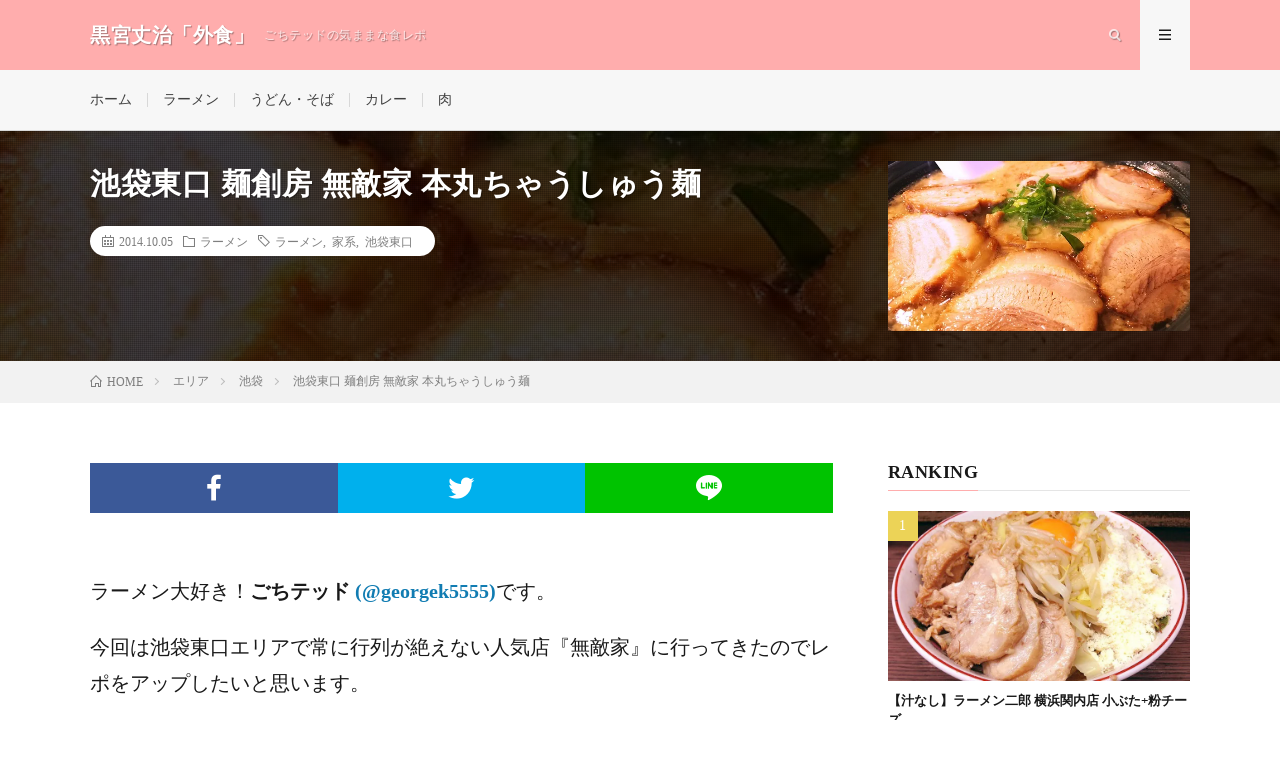

--- FILE ---
content_type: text/html; charset=UTF-8
request_url: https://gochilog.com/mutekiya-honmaru-chashumen/
body_size: 9474
content:
<!DOCTYPE html><html lang="ja" prefix="og: http://ogp.me/ns#"><head prefix="og: http://ogp.me/ns# fb: http://ogp.me/ns/fb# article: http://ogp.me/ns/article#"><meta charset="UTF-8"><link media="all" href="https://gochilog.com/wp-content/cache/autoptimize/9/css/autoptimize_5d624cd817384cb97d963c0ab7740b40.css" rel="stylesheet"><title>池袋東口 麺創房 無敵家 本丸ちゃうしゅう麺 │ 黒宮丈治「外食」</title><meta name='robots' content='max-image-preview:large'/><link rel='dns-prefetch' href='//www.googletagmanager.com'/><link rel='dns-prefetch' href='//stats.wp.com'/><link rel='dns-prefetch' href='//i0.wp.com'/><link rel='dns-prefetch' href='//c0.wp.com'/><link rel='dns-prefetch' href='//pagead2.googlesyndication.com'/><link href='https://www.doubleclickbygoogle.com' rel='preconnect'/><link href='https://www.google.com' rel='preconnect'/><link href='https://fonts.google.com' rel='preconnect'/><link href='https://www.instagram.com' rel='preconnect'/><link href='https://wp.com' rel='preconnect'/><link href='https://developers.google.com' rel='preconnect'/><link rel="alternate" title="oEmbed (JSON)" type="application/json+oembed" href="https://gochilog.com/wp-json/oembed/1.0/embed?url=https%3A%2F%2Fgochilog.com%2Fmutekiya-honmaru-chashumen%2F"/><link rel="alternate" title="oEmbed (XML)" type="text/xml+oembed" href="https://gochilog.com/wp-json/oembed/1.0/embed?url=https%3A%2F%2Fgochilog.com%2Fmutekiya-honmaru-chashumen%2F&#038;format=xml"/><link rel='stylesheet' id='pz-linkcard-css' href='https://gochilog.com/wp-content/cache/autoptimize/9/css/autoptimize_single_def15827391cb6826bc25c3607d23186.css?ver=2.5.5.3' type='text/css' media='all'/> <script type="text/javascript" src="https://gochilog.com/wp-includes/js/jquery/jquery.min.js?ver=3.7.1" id="jquery-core-js"></script>  <script type="text/javascript" src="https://www.googletagmanager.com/gtag/js?id=UA-42461221-1" id="google_gtagjs-js" async></script> <script type="text/javascript" id="google_gtagjs-js-after">window.dataLayer=window.dataLayer||[];function gtag(){dataLayer.push(arguments);}gtag('set','linker',{"domains":["gochilog.com"]});gtag("js",new Date());gtag("set","developer_id.dZTNiMT",true);gtag("config","UA-42461221-1",{"anonymize_ip":true});</script> <link rel="https://api.w.org/" href="https://gochilog.com/wp-json/"/><link rel="alternate" title="JSON" type="application/json" href="https://gochilog.com/wp-json/wp/v2/posts/852"/><link rel="canonical" href="https://gochilog.com/mutekiya-honmaru-chashumen/"/> <script src='https://logown.info/?dm=b7dee32d042f4b1a2f90bc1bedf69baa&amp;action=load&amp;blogid=9&amp;siteid=1&amp;t=96899712&amp;back=https%3A%2F%2Fgochilog.com%2Fmutekiya-honmaru-chashumen%2F' type='text/javascript'></script><meta name="generator" content="Site Kit by Google 1.48.1"/><link class="css-async" rel href="https://gochilog.com/wp-content/themes/lionmedia/css/content.css"><link class="css-async" rel href="https://gochilog.com/wp-content/themes/lionmedia/css/icon.css"><meta http-equiv="X-UA-Compatible" content="IE=edge"><meta name="viewport" content="width=device-width, initial-scale=1, shrink-to-fit=no"><link rel="dns-prefetch" href="//www.google.com"><link rel="dns-prefetch" href="//www.google-analytics.com"><link rel="dns-prefetch" href="//fonts.googleapis.com"><link rel="dns-prefetch" href="//fonts.gstatic.com"><link rel="dns-prefetch" href="//pagead2.googlesyndication.com"><link rel="dns-prefetch" href="//googleads.g.doubleclick.net"><link rel="dns-prefetch" href="//www.gstatic.com"><style type="text/css">.l-header,.searchNavi__title,.key__cat,.eyecatch__cat,.rankingBox__title,.categoryDescription,.pagetop,.contactTable__header .required,.heading.heading-primary .heading__bg,.btn__link:hover,.widget .tag-cloud-link:hover,.comment-respond .submit:hover,.comments__list .comment-reply-link:hover,.widget .calendar_wrap tbody a:hover,.comments__list .comment-meta,.ctaPost__btn{background:#ffadad}.heading.heading-first,.heading.heading-widget::before,.heading.heading-footer::before,.btn__link,.widget .tag-cloud-link,.comment-respond .submit,.comments__list .comment-reply-link,.content a:hover,.t-light .l-footer,.ctaPost__btn{border-color:#ffadad}.categoryBox__title,.dateList__item a[rel="tag"]:hover,.dateList__item a[rel="category"]:hover,.copySns__copyLink:hover,.btn__link,.widget .tag-cloud-link,.comment-respond .submit,.comments__list .comment-reply-link,.widget a:hover,.widget ul li .rsswidget,.content a,.related__title,.ctaPost__btn:hover{color:#ffadad}.c-user01{color:#000!important}.bgc-user01{background:#000!important}.hc-user01:hover{color:#000!important}.c-user02{color:#000!important}.bgc-user02{background:#000!important}.hc-user02:hover{color:#000!important}.c-user03{color:#000!important}.bgc-user03{background:#000!important}.hc-user03:hover{color:#000!important}.c-user04{color:#000!important}.bgc-user04{background:#000!important}.hc-user04:hover{color:#000!important}.c-user05{color:#000!important}.bgc-user05{background:#000!important}.hc-user05:hover{color:#000!important}.singleTitle{background-image:url(https://i0.wp.com/gochilog.com/wp-content/uploads/sites/9/2014/10/mutekiya2.jpg?resize=600%2C410&ssl=1)}.content h2{position:relative;padding:10px 20px;color:#fff;background:#ffadad;box-shadow:0 1px 3px rgba(0,0,0,.25)}.content h2::before,.content h2::after{content:"";position:absolute;top:100%;height:0;width:0;border:5px solid transparent;border-top:5px solid #1a3654}.content h2::before{right:0;border-left:5px solid #1a3654}.content h2::after{left:0;border-right:5px solid #1a3654}.content h3{padding:20px;color:#191919;border:1px solid #e5e5e5;border-left:5px solid #ffadad}</style><meta name="google-adsense-platform-account" content="ca-host-pub-2644536267352236"><meta name="google-adsense-platform-domain" content="sitekit.withgoogle.com">  <script type="text/javascript" async="async" src="https://pagead2.googlesyndication.com/pagead/js/adsbygoogle.js?client=ca-pub-3998872400778497" crossorigin="anonymous"></script>    <script type="text/javascript">(function(w,d,s,l,i){w[l]=w[l]||[];w[l].push({'gtm.start':new Date().getTime(),event:'gtm.js'});var f=d.getElementsByTagName(s)[0],j=d.createElement(s),dl=l!='dataLayer'?'&l='+l:'';j.async=true;j.src='https://www.googletagmanager.com/gtm.js?id='+i+dl;f.parentNode.insertBefore(j,f);})(window,document,'script','dataLayer','GTM-TCV25MN');</script> <link rel="icon" href="https://i0.wp.com/gochilog.com/wp-content/uploads/sites/9/2017/07/cropped-gochlog.png?fit=32%2C32&#038;ssl=1" sizes="32x32"/><link rel="icon" href="https://i0.wp.com/gochilog.com/wp-content/uploads/sites/9/2017/07/cropped-gochlog.png?fit=192%2C192&#038;ssl=1" sizes="192x192"/><link rel="apple-touch-icon" href="https://i0.wp.com/gochilog.com/wp-content/uploads/sites/9/2017/07/cropped-gochlog.png?fit=180%2C180&#038;ssl=1"/><meta name="msapplication-TileImage" content="https://i0.wp.com/gochilog.com/wp-content/uploads/sites/9/2017/07/cropped-gochlog.png?fit=270%2C270&#038;ssl=1"/><meta property="og:site_name" content="黒宮丈治「外食」"/><meta property="og:type" content="article"/><meta property="og:title" content="池袋東口 麺創房 無敵家 本丸ちゃうしゅう麺"/><meta property="og:description" content="ラーメン大好き！ごちテッド (@georgek5555)です。 今回は池袋東口エリアで常に行列が絶えない人気店『無敵家』に行ってきたのでレポをアップしたいと思います。 目次 1. 行列の絶えない人気店 [&hellip;]"/><meta property="og:url" content="https://gochilog.com/mutekiya-honmaru-chashumen/"/><meta property="og:image" content="https://i0.wp.com/gochilog.com/wp-content/uploads/sites/9/2014/10/mutekiya2.jpg?resize=600%2C410&ssl=1"/><meta name="twitter:card" content="summary_large_image"/> <script data-ad-client="ca-pub-3998872400778497" async src="https://pagead2.googlesyndication.com/pagead/js/adsbygoogle.js"></script> </head><body data-rsssl=1 class="t-light"><header class="l-header"><div class="container"><div class="siteTitle"><p class="siteTitle__name  u-txtShdw"> <a class="siteTitle__link" href="https://gochilog.com"> <span class="siteTitle__main">黒宮丈治「外食」</span> </a> <span class="siteTitle__sub">ごちテッドの気ままな食レポ</span></p></div><nav class="menuNavi"><ul class="menuNavi__list"><li class="menuNavi__item u-txtShdw"><span class="menuNavi__link icon-search" id="menuNavi__search" onclick="toggle__search();"></span></li><li class="menuNavi__item u-txtShdw"><span class="menuNavi__link menuNavi__link-current icon-menu" id="menuNavi__menu" onclick="toggle__menu();"></span></li></ul></nav></div></header><div class="l-extraNone" id="extra__search"><div class="container"><div class="searchNavi"><div class="searchBox"><form class="searchBox__form" method="get" target="_top" action="https://gochilog.com/"> <input class="searchBox__input" type="text" maxlength="50" name="s" placeholder="記事検索"><button class="searchBox__submit icon-search" type="submit" value="search"> </button></form></div></div></div></div><div class="l-extra" id="extra__menu"><div class="container container-max"><nav class="globalNavi"><ul class="globalNavi__list"><li id="menu-item-1301" class="menu-item menu-item-type-custom menu-item-object-custom menu-item-home menu-item-1301"><a href="https://gochilog.com/">ホーム</a></li><li id="menu-item-936" class="menu-item menu-item-type-taxonomy menu-item-object-category current-post-ancestor current-menu-parent current-post-parent menu-item-936"><a href="https://gochilog.com/category/noodle/ramen/">ラーメン</a></li><li id="menu-item-1260" class="menu-item menu-item-type-taxonomy menu-item-object-category menu-item-1260"><a href="https://gochilog.com/category/udonsoba/">うどん・そば</a></li><li id="menu-item-938" class="menu-item menu-item-type-taxonomy menu-item-object-category menu-item-938"><a href="https://gochilog.com/category/curry/">カレー</a></li><li id="menu-item-242" class="menu-item menu-item-type-taxonomy menu-item-object-category menu-item-242"><a href="https://gochilog.com/category/meat/">肉</a></li></ul></nav></div></div><div class="singleTitle"><div class="container"><div class="singleTitle__heading"><h1 class="heading heading-singleTitle u-txtShdw">池袋東口 麺創房 無敵家 本丸ちゃうしゅう麺</h1><ul class="dateList dateList-singleTitle"><li class="dateList__item icon-calendar">2014.10.05</li><li class="dateList__item icon-folder"><a class="hc" href="https://gochilog.com/category/noodle/ramen/" rel="category">ラーメン</a></li><li class="dateList__item icon-tag"><a href="https://gochilog.com/tag/%e3%83%a9%e3%83%bc%e3%83%a1%e3%83%b3/" rel="tag">ラーメン</a>, <a href="https://gochilog.com/tag/%e5%ae%b6%e7%b3%bb/" rel="tag">家系</a>, <a href="https://gochilog.com/tag/%e6%b1%a0%e8%a2%8b%e6%9d%b1%e5%8f%a3/" rel="tag">池袋東口</a></li></ul></div><div class="eyecatch eyecatch-singleTitle"> <img src="https://i0.wp.com/gochilog.com/wp-content/uploads/sites/9/2014/10/mutekiya2.jpg?resize=600%2C410&ssl=1" alt="池袋東口 麺創房 無敵家 本丸ちゃうしゅう麺" width="600" height="410"></div></div></div><div class="breadcrumb"><div class="container"><ul class="breadcrumb__list"><li class="breadcrumb__item" itemscope itemtype="https://data-vocabulary.org/Breadcrumb"><a href="https://gochilog.com/" itemprop="url"><span class="icon-home" itemprop="title">HOME</span></a></li><li class="breadcrumb__item" itemscope itemtype="http://data-vocabulary.org/Breadcrumb"><a href="https://gochilog.com/category/area/" itemprop="url"><span itemprop="title">エリア</span></a></li><li class="breadcrumb__item" itemscope itemtype="http://data-vocabulary.org/Breadcrumb"><a href="https://gochilog.com/category/area/ikebukuro/" itemprop="url"><span itemprop="title">池袋</span></a></li><li class="breadcrumb__item">池袋東口 麺創房 無敵家 本丸ちゃうしゅう麺</li></ul></div></div><div class="l-wrapper"><main class="l-main"><aside><ul class="socialList"><li class="socialList__item"><a class="socialList__link icon-facebook" href="https://www.facebook.com/sharer.php?u=https%3A%2F%2Fgochilog.com%2Fmutekiya-honmaru-chashumen%2F&amp;t=%E6%B1%A0%E8%A2%8B%E6%9D%B1%E5%8F%A3+%E9%BA%BA%E5%89%B5%E6%88%BF+%E7%84%A1%E6%95%B5%E5%AE%B6+%E6%9C%AC%E4%B8%B8%E3%81%A1%E3%82%83%E3%81%86%E3%81%97%E3%82%85%E3%81%86%E9%BA%BA" target="_blank" title="Facebookで共有"></a></li><li class="socialList__item"><a class="socialList__link icon-twitter" href="https://twitter.com/intent/tweet?text=%E6%B1%A0%E8%A2%8B%E6%9D%B1%E5%8F%A3+%E9%BA%BA%E5%89%B5%E6%88%BF+%E7%84%A1%E6%95%B5%E5%AE%B6+%E6%9C%AC%E4%B8%B8%E3%81%A1%E3%82%83%E3%81%86%E3%81%97%E3%82%85%E3%81%86%E9%BA%BA&amp;https%3A%2F%2Fgochilog.com%2Fmutekiya-honmaru-chashumen%2F&amp;url=https%3A%2F%2Fgochilog.com%2Fmutekiya-honmaru-chashumen%2F" target="_blank" title="Twitterで共有"></a></li><li class="socialList__item"><a class="socialList__link icon-line" href="https://line.naver.jp/R/msg/text/?%E6%B1%A0%E8%A2%8B%E6%9D%B1%E5%8F%A3+%E9%BA%BA%E5%89%B5%E6%88%BF+%E7%84%A1%E6%95%B5%E5%AE%B6+%E6%9C%AC%E4%B8%B8%E3%81%A1%E3%82%83%E3%81%86%E3%81%97%E3%82%85%E3%81%86%E9%BA%BA%0D%0Ahttps%3A%2F%2Fgochilog.com%2Fmutekiya-honmaru-chashumen%2F" target="_blank" title="LINEで送る"></a></li></ul></aside><section class="content"><p>ラーメン大好き！<b>ごちテッド <a href="https://twitter.com/georgek5555" target="blank" rel="noopener noreferrer"><font color="#117cb2">(@georgek5555)</font></a></b>です。</p><p>今回は池袋東口エリアで常に行列が絶えない人気店『無敵家』に行ってきたのでレポをアップしたいと思います。</p><div class="outline"> <span class="outline__title">目次</span> <input class="outline__toggle" id="outline__toggle" type="checkbox"> <label class="outline__switch" for="outline__toggle"></label><ul class="outline__list outline__list-2"><li class="outline__item"><a class="outline__link" href="#outline__1"><span class="outline__number">1.</span> 行列の絶えない人気店『無敵家』に行ってきました</a></li><li class="outline__item"><a class="outline__link" href="#outline__2"><span class="outline__number">2.</span> 無敵家の本丸ちゃうしゅう麺が到着です</a></li><li class="outline__item"><a class="outline__link" href="#outline__3"><span class="outline__number">3.</span> 並んで食べるのはちょっとキツイけど美味しかったです</a><ul class="outline__list outline__list-3"><li class="outline__item"><a class="outline__link" href="#outline__3_1"><span class="outline__number">3.1.</span> 麺創房 無敵家</a></li></ul></li></ul></div><h2 id="outline__1">行列の絶えない人気店『無敵家』に行ってきました</h2><p>池袋東口エリアのジュンク堂の向かいあたりにある、いつ行っても常に大行列があることで知られるラーメン店が『無敵家』<br/> <img fetchpriority="high" decoding="async" src="https://i0.wp.com/gochilog.com/wp-content/uploads/sites/9/2014/10/mutekiya.jpg?resize=600%2C623&#038;ssl=1" alt="無敵家 池袋 ラーメン 行列 東口" title="mutekiya.JPG" border="0" width="600" height="623" data-recalc-dims="1"/><br/> 何度と無く通ったことがある人でも、あまりの行列に行くのを断念した人も多いと思います。<br/> ごちテッドは、先日たまたま付近を通った時に、開店時間の10時30分の少し前だったので、もしかしたら並ばずに入れるかもと行ってみたら、見事に開店と同時に座ることが出来ました。<br/> とにかく開店と同時にすぐに店内は満席。そのまま行列になるほどの人気っぷりでした。</p><p>店内は人気店の基本というか、ちゃんと清掃がされていて、すごく綺麗でよかったです。今回ごちテッドは多数あるメニューの中から『本丸麺』の『ちゃうしゅう麺』仕様を注文。おねだんは1,230円と少しお高めになりました。<br/> <img decoding="async" src="https://i0.wp.com/gochilog.com/wp-content/uploads/sites/9/2014/10/mutekiya1.jpg?resize=600%2C408&#038;ssl=1" alt="無敵家 ラーメン 池袋 店内 感想" title="mutekiya.JPG" border="0" width="600" height="408" data-recalc-dims="1"/><br/> 卓上もとても整頓されていて、色々と配慮された感じ。<br/> <img decoding="async" src="https://i0.wp.com/gochilog.com/wp-content/uploads/sites/9/2014/10/mutekiyaikebukuro.jpg?resize=600%2C450&#038;ssl=1" alt="無敵家 ラーメン 池袋 店内 ジャスミン茶 魚粉" title="mutekiyaikebukuro.JPG" border="0" width="600" height="450" data-recalc-dims="1"/><br/> 魚粉の横にあるのは、ジャスミン茶の濃縮したもの。<br/> 食前に、これをグラスに少しいれてお水で割るというのが基本みたいで、店内にいる人がほとんどジャスミン茶でラーメンの到着を待っていました。<br/> これは脂っぽいラーメンを食べるのに後々すごく助かるアイテムでした。<br/> <img loading="lazy" decoding="async" src="https://i0.wp.com/gochilog.com/wp-content/uploads/sites/9/2014/10/mutekiyaikebukuro1.jpg?resize=600%2C365&#038;ssl=1" alt="無敵家 ラーメン 池袋 青森 にんにく" title="mutekiyaikebukuro.JPG" border="0" width="600" height="365" data-recalc-dims="1"/><br/> さらに臭いが少ないことで知られる『青森県産にんにく』が、すりおろされていない状態でありました。これは、博多ラーメン好きなら基本ですが、自分でつぶしたいんですよね。<br/> さらに横には、これまた基本の激辛高菜と、魚粉といいなにもかもがかゆいところに手がとどく仕様に。</p><h2 id="outline__2">無敵家の本丸ちゃうしゅう麺が到着です</h2><p>実はごちテッドは、開店と同時に店内に入れるお客さんの一番最後だったのですが、そこまで待たずに注文のラーメンが到着。<br/> <img loading="lazy" decoding="async" src="https://i0.wp.com/gochilog.com/wp-content/uploads/sites/9/2014/10/mutekiyaramen.jpg?resize=600%2C454&#038;ssl=1" alt="無敵家 ラーメン 池袋 店内 チャーシュー 味" title="mutekiyaramen.JPG" border="0" width="600" height="454" data-recalc-dims="1"/><br/> 背脂がたっぷり入った『本丸ちゃうしゅう麺』<br/> 見た目が非常に美しいですね。食欲をそそります。<br/> <img loading="lazy" decoding="async" src="https://i0.wp.com/gochilog.com/wp-content/uploads/sites/9/2014/10/ikeubukuromutekiya.jpg?resize=600%2C553&#038;ssl=1" alt="無敵家 家系 池袋 感想 行列" title="ikeubukuromutekiya.JPG" border="0" width="600" height="553" data-recalc-dims="1"/><br/> 名前の通り、スープはベーシックな家系に近い味。看板にはげんこつラーメンと書かれていますが、九州とかで食べられるげんこつが強い甘めのものよりも、まさしく家系の味という感じでした。<br/> 本丸麺は、背脂がたっぷりでこれが入っていることで味によりコクが出ていて、醤油が少し強いので、恐らく本丸の方がおすすめですね。<br/> <img loading="lazy" decoding="async" src="https://i0.wp.com/gochilog.com/wp-content/uploads/sites/9/2014/10/mutekiya2.jpg?resize=600%2C450&#038;ssl=1" alt="無敵家 ラーメン 池袋 行列 味 感想" title="mutekiya.JPG" border="0" width="600" height="450" data-recalc-dims="1"/><br/> そして今回はチャーシュー麺にしたので、このびっしりと並んだチャーシューが最高。<br/> <img loading="lazy" decoding="async" src="https://i0.wp.com/gochilog.com/wp-content/uploads/sites/9/2014/10/mutekiyaikebukurohigashi.jpg?resize=600%2C503&#038;ssl=1" alt="無敵家 ラーメン 池袋 行列 味 感想 東口　チャーシュー" title="mutekiyaikebukurohigashi.JPG" border="0" width="600" height="503" data-recalc-dims="1"/><br/> のの字系のチャーシューで、箸でつかもうとするととろっとした感じの柔め系。やや厚切りに切られたこのチャーシューが口のなかでとろっとして、麺と一緒に食べると最高の時間でした。これはご飯が欲しくなる感じ。<br/> <img loading="lazy" decoding="async" src="https://i0.wp.com/gochilog.com/wp-content/uploads/sites/9/2014/10/ramenmutekiya.jpg?resize=600%2C474&#038;ssl=1" alt="無敵家 ラーメン 池袋 行列 味 感想 麺" title="ramenmutekiya.JPG" border="0" width="600" height="474" data-recalc-dims="1"/><br/> そして麺は、中太麺タイプ。ここは逆に家系っぽくないんですが、全体的な味のバランスからすると、この麺のチョイスは大正解という感じで、とても食べごたえがあってスープとの絡み方も抜群でした。</p><h2 id="outline__3">並んで食べるのはちょっとキツイけど美味しかったです</h2><p>そんな朝早くから、こんなこってりなチャーシュー麺なんて・・・と言われそうですが、見た目以上にガッツリこってりということもなく、ジャスミン茶との相性もよくて、非常に最後まで美味しくいただけました。</p><p>げんこつラーメンと謳っているので、すごく深みのあるこってりさを想像していくと、少し肩透かしをくらいますが、全体的な味はシャープで、家系をベースにコクを追加した感じで美味しくいただけました。</p><p>ちなみに新宿に同じ名前と看板のお店がありますが、以前は系列だったそうですが、今は破門されているとのこと。一度食べに行きましたが、その理由がわかりました。一度池袋の無敵家を食べにいくとよくわかりますよ。</p><p> ただし、あそこまでの行列を待ってまで食べたいかな・・・と言われるとちょっとYESとは答えづらいのですが、店員さんの手際もよく割りとすっと行列も解消されやすいので、目安として店の角くらいまでしか並んでいない時なら一度行かれてみてもいいのではないでしょうか？深夜4時まで空いていますので、遅い時間ならそこまで並ばずに済むと思います。<br/> とろとろのチャーシューは絶品です。</p><h3 id="outline__3_1">麺創房 無敵家</h3><h4>[住　所] 東京都豊島区南池袋1-17-1<br/> [時　間] 10：30～28：00<br/> [定休日] 無休（ただし年始はお休み）</h4><p><iframe loading="lazy" src="https://www.google.com/maps/embed?pb=!1m14!1m8!1m3!1d3238.9628264756548!2d139.71086116798156!3d35.72713274389637!3m2!1i1024!2i768!4f13.1!3m3!1m2!1s0x0%3A0x6963af9394283eb5!2z54Sh5pW15a62!5e0!3m2!1sja!2sjp!4v1412473446451" width="500" height="300" frameborder="0" style="border:0"></iframe></p></section><aside><ul class="socialList"><li class="socialList__item"><a class="socialList__link icon-facebook" href="https://www.facebook.com/sharer.php?u=https%3A%2F%2Fgochilog.com%2Fmutekiya-honmaru-chashumen%2F&amp;t=%E6%B1%A0%E8%A2%8B%E6%9D%B1%E5%8F%A3+%E9%BA%BA%E5%89%B5%E6%88%BF+%E7%84%A1%E6%95%B5%E5%AE%B6+%E6%9C%AC%E4%B8%B8%E3%81%A1%E3%82%83%E3%81%86%E3%81%97%E3%82%85%E3%81%86%E9%BA%BA" target="_blank" title="Facebookで共有"></a></li><li class="socialList__item"><a class="socialList__link icon-twitter" href="https://twitter.com/intent/tweet?text=%E6%B1%A0%E8%A2%8B%E6%9D%B1%E5%8F%A3+%E9%BA%BA%E5%89%B5%E6%88%BF+%E7%84%A1%E6%95%B5%E5%AE%B6+%E6%9C%AC%E4%B8%B8%E3%81%A1%E3%82%83%E3%81%86%E3%81%97%E3%82%85%E3%81%86%E9%BA%BA&amp;https%3A%2F%2Fgochilog.com%2Fmutekiya-honmaru-chashumen%2F&amp;url=https%3A%2F%2Fgochilog.com%2Fmutekiya-honmaru-chashumen%2F" target="_blank" title="Twitterで共有"></a></li><li class="socialList__item"><a class="socialList__link icon-line" href="https://line.naver.jp/R/msg/text/?%E6%B1%A0%E8%A2%8B%E6%9D%B1%E5%8F%A3+%E9%BA%BA%E5%89%B5%E6%88%BF+%E7%84%A1%E6%95%B5%E5%AE%B6+%E6%9C%AC%E4%B8%B8%E3%81%A1%E3%82%83%E3%81%86%E3%81%97%E3%82%85%E3%81%86%E9%BA%BA%0D%0Ahttps%3A%2F%2Fgochilog.com%2Fmutekiya-honmaru-chashumen%2F" target="_blank" title="LINEで送る"></a></li></ul></aside><aside class="profile"><div class="profile__imgArea"> <img src="https://gochilog.com/wp-content/uploads/sites/5/2013/09/gochited.jpg" alt="黒宮丈治（ごちテッド）" width="60" height="60"><ul class="profile__list"><li class="profile__item"><a class="profile__link icon-facebook" href="https://facebook.com/georgek5555"></a></li><li class="profile__item"><a class="profile__link icon-twitter" href="https://twitter.com/georgek5555"></a></li><li class="profile__item"><a class="profile__link icon-instagram" href="https://instagram.com/georgek5555"></a></li></ul></div><div class="profile__contents"><h2 class="profile__name">Author：黒宮丈治（ごちテッド） <span class="btn"><a class="btn__link btn__link-profile" href="https://gochilog.com/author/gochited/">投稿一覧</a></span></h2><div class="profile__description">1978年生まれ、福岡県出身。30種以上の職を渡り歩いた後、フリーライター／プランナーとして活動。取材＆インタビュー記事を中心に、エンタメからグルメ、ビジネスまで幅広く執筆。食べ物写真を掲載したTumblrブログ・飯写はフォロワー12万人超。</div></div></aside></main><div class="l-sidebar"><div class="widgetSticky"><aside class="widget widget-sticky"><h2 class="heading heading-widget">RANKING</h2><ol class="rankListWidget"><li class="rankListWidget__item"><div class="eyecatch eyecatch-widget u-txtShdw"> <a href="https://gochilog.com/ramenjirou-kannai-shirunashi/"> <img width="730" height="410" src="https://i0.wp.com/gochilog.com/wp-content/uploads/sites/9/2014/04/jiroukannai-shirunashi.jpg?resize=730%2C410&amp;ssl=1" class="attachment-icatch size-icatch wp-post-image" alt="ラーメン二郎　関内 汁なし" decoding="async" loading="lazy"/> </a></div><h3 class="rankListWidget__title"><a href="https://gochilog.com/ramenjirou-kannai-shirunashi/">【汁なし】ラーメン二郎 横浜関内店 小ぶた+粉チーズ</a></h3><div class="dateList dateList-widget"> <span class="dateList__item icon-folder"><a href="https://gochilog.com/category/noodle/ramen/" rel="category tag">ラーメン</a> <a href="https://gochilog.com/category/area/yokohama/" rel="category tag">横浜</a></span></div></li><li class="rankListWidget__item"><div class="eyecatch eyecatch-widget u-txtShdw"> <a href="https://gochilog.com/bakumoriaburaaburamen/"> <img width="730" height="410" src="https://i0.wp.com/gochilog.com/wp-content/uploads/sites/9/2013/09/hiratahishu_aburaaburamen.jpg?resize=730%2C410&amp;ssl=1" class="attachment-icatch size-icatch wp-post-image" alt="爆盛油脂麺 五反田 平太周" decoding="async" loading="lazy"/> </a></div><h3 class="rankListWidget__title"><a href="https://gochilog.com/bakumoriaburaaburamen/">【背脂地獄】大崎広小路 平太周 味庵 爆盛油脂麺</a></h3><div class="dateList dateList-widget"> <span class="dateList__item icon-folder"><a href="https://gochilog.com/category/noodle/ramen/" rel="category tag">ラーメン</a> <a href="https://gochilog.com/category/area/gotanda/" rel="category tag">五反田</a></span></div></li><li class="rankListWidget__item"><div class="eyecatch eyecatch-widget u-txtShdw"> <a href="https://gochilog.com/omusubinogaba-akiba/"> <img width="730" height="410" src="https://i0.wp.com/gochilog.com/wp-content/uploads/sites/9/2013/09/IMG_6758.jpg?resize=730%2C410&amp;ssl=1" class="attachment-icatch size-icatch wp-post-image" alt="" decoding="async" loading="lazy"/> </a></div><h3 class="rankListWidget__title"><a href="https://gochilog.com/omusubinogaba-akiba/">おむすびのGABA 秋葉原店</a></h3><div class="dateList dateList-widget"> <span class="dateList__item icon-folder"><a href="https://gochilog.com/category/japanese/onigiri/" rel="category tag">おにぎり</a> <a href="https://gochilog.com/category/area/akiba/" rel="category tag">秋葉原</a></span></div></li><li class="rankListWidget__item"><div class="eyecatch eyecatch-widget u-txtShdw"> <a href="https://gochilog.com/ikebukuro-mibu-nikusoba/"> <img width="730" height="410" src="https://i0.wp.com/gochilog.com/wp-content/uploads/sites/9/2015/10/rayusobamibu.jpg?resize=730%2C410&amp;ssl=1" class="attachment-icatch size-icatch wp-post-image" alt="ラー油つけ蕎麦 池袋 壬生 感想" decoding="async" loading="lazy"/> </a></div><h3 class="rankListWidget__title"><a href="https://gochilog.com/ikebukuro-mibu-nikusoba/">なぜ蕎麦にラー油を入れるのか。 池袋 壬生 肉そば</a></h3><div class="dateList dateList-widget"> <span class="dateList__item icon-folder"><a href="https://gochilog.com/category/udonsoba/" rel="category tag">うどん・そば</a> <a href="https://gochilog.com/category/area/ikebukuro/" rel="category tag">池袋</a></span></div></li><li class="rankListWidget__item"><div class="eyecatch eyecatch-widget u-txtShdw"> <a href="https://gochilog.com/gottsu-akiba/"> <img width="730" height="410" src="https://i0.wp.com/gochilog.com/wp-content/uploads/sites/9/2013/09/IMG_3532.jpg?resize=730%2C410&amp;ssl=1" class="attachment-icatch size-icatch wp-post-image" alt="" decoding="async" loading="lazy"/> </a></div><h3 class="rankListWidget__title"><a href="https://gochilog.com/gottsu-akiba/">超ごってり麺 ごっつ 秋葉原店</a></h3><div class="dateList dateList-widget"> <span class="dateList__item icon-folder"><a href="https://gochilog.com/category/noodle/ramen/" rel="category tag">ラーメン</a> <a href="https://gochilog.com/category/area/akiba/" rel="category tag">秋葉原</a></span></div></li></ol></aside></div></div></div>  <script type="application/ld+json">{
  "@context": "http://schema.org",
  "@type": "Article ",
  "mainEntityOfPage":{
	  "@type": "WebPage",
	  "@id": "https://gochilog.com/mutekiya-honmaru-chashumen/"
  },
  "headline": "池袋東口 麺創房 無敵家 本丸ちゃうしゅう麺",
  "image": {
	  "@type": "ImageObject",
	  "url": "https://i0.wp.com/gochilog.com/wp-content/uploads/sites/9/2014/10/mutekiya2.jpg?resize=600%2C410&ssl=1",
	  "height": "410",
	  "width": "600"
	    },
  "datePublished": "2014-10-05T10:46:36+0900",
  "dateModified": "2020-06-15T02:06:38+0900",
  "author": {
	  "@type": "Person",
	  "name": "黒宮丈治（ごちテッド）"
  },
  "publisher": {
	  "@type": "Organization",
	  "name": "黒宮丈治「外食」",
	  "logo": {
		  "@type": "ImageObject",
		  		    		    "url": "",
		    "width": "",
		    "height":""
		    		  	  }
  },
  "description": "ラーメン大好き！ごちテッド (@georgek5555)です。 今回は池袋東口エリアで常に行列が絶えない人気店『無敵家』に行ってきたのでレポをアップしたいと思います。 目次 1. 行列の絶えない人気店 [&hellip;]"
  }</script> <footer class="l-footer"><div class="container"><div class="pagetop u-txtShdw"><a class="pagetop__link" href="#top">Back to Top</a></div><div class="copySns copySns-noBorder"><div class="copySns__copy"> © Copyright <a class="copyright__link" href="https://gochilog.com">黒宮丈治「外食」</a>. <span class="copySns__copyInfo u-none"> 黒宮丈治「外食」 by <a class="copySns__copyLink" href="http://fit-jp.com/" target="_blank">FIT-Web Create</a>. Powered by <a class="copySns__copyLink" href="https://wordpress.org/" target="_blank">WordPress</a>. </span></div></div></div></footer>  <script type="speculationrules">{"prefetch":[{"source":"document","where":{"and":[{"href_matches":"/*"},{"not":{"href_matches":["/wp-*.php","/wp-admin/*","/wp-content/uploads/sites/9/*","/wp-content/*","/wp-content/plugins/*","/wp-content/themes/lionmedia-child/*","/wp-content/themes/lionmedia/*","/*\\?(.+)"]}},{"not":{"selector_matches":"a[rel~=\"nofollow\"]"}},{"not":{"selector_matches":".no-prefetch, .no-prefetch a"}}]},"eagerness":"conservative"}]}</script>  <noscript> <iframe src="https://www.googletagmanager.com/ns.html?id=GTM-TCV25MN" height="0" width="0" style="display:none;visibility:hidden"></iframe> </noscript>  <script type="text/javascript" src="https://gochilog.com/wp-includes/js/dist/vendor/wp-polyfill.min.js?ver=3.15.0" id="wp-polyfill-js"></script> <script type="text/javascript" id="contact-form-7-js-extra">var wpcf7={"api":{"root":"https://gochilog.com/wp-json/","namespace":"contact-form-7/v1"}};</script> <script type="text/javascript" src="https://stats.wp.com/e-202550.js" id="jetpack-stats-js" data-wp-strategy="defer"></script> <script type="text/javascript" id="jetpack-stats-js-after">_stq=window._stq||[];_stq.push(["view",JSON.parse("{\"v\":\"ext\",\"blog\":\"59227524\",\"post\":\"852\",\"tz\":\"9\",\"srv\":\"gochilog.com\",\"j\":\"1:13.6.1\"}")]);_stq.push(["clickTrackerInit","59227524","852"]);</script> <script>function toggle__search(){extra__search.className="l-extra";extra__menu.className="l-extraNone";menuNavi__search.className="menuNavi__link menuNavi__link-current icon-search ";menuNavi__menu.className="menuNavi__link icon-menu";}function toggle__menu(){extra__search.className="l-extraNone";extra__menu.className="l-extra";menuNavi__search.className="menuNavi__link icon-search";menuNavi__menu.className="menuNavi__link menuNavi__link-current icon-menu";}</script><script>Array.prototype.forEach.call(document.getElementsByClassName("css-async"),function(e){e.rel="stylesheet"});</script> <script defer src="https://gochilog.com/wp-content/cache/autoptimize/9/js/autoptimize_ae20b25be2bc9d71b7ea3fc317297eb8.js"></script><script defer src="https://static.cloudflareinsights.com/beacon.min.js/vcd15cbe7772f49c399c6a5babf22c1241717689176015" integrity="sha512-ZpsOmlRQV6y907TI0dKBHq9Md29nnaEIPlkf84rnaERnq6zvWvPUqr2ft8M1aS28oN72PdrCzSjY4U6VaAw1EQ==" data-cf-beacon='{"version":"2024.11.0","token":"7bdbec5a66324786ab493adfbadb00e0","r":1,"server_timing":{"name":{"cfCacheStatus":true,"cfEdge":true,"cfExtPri":true,"cfL4":true,"cfOrigin":true,"cfSpeedBrain":true},"location_startswith":null}}' crossorigin="anonymous"></script>
</body></html>

--- FILE ---
content_type: text/html; charset=utf-8
request_url: https://www.google.com/recaptcha/api2/aframe
body_size: 264
content:
<!DOCTYPE HTML><html><head><meta http-equiv="content-type" content="text/html; charset=UTF-8"></head><body><script nonce="eiN_oTkF8XYPjF7tyUQLcQ">/** Anti-fraud and anti-abuse applications only. See google.com/recaptcha */ try{var clients={'sodar':'https://pagead2.googlesyndication.com/pagead/sodar?'};window.addEventListener("message",function(a){try{if(a.source===window.parent){var b=JSON.parse(a.data);var c=clients[b['id']];if(c){var d=document.createElement('img');d.src=c+b['params']+'&rc='+(localStorage.getItem("rc::a")?sessionStorage.getItem("rc::b"):"");window.document.body.appendChild(d);sessionStorage.setItem("rc::e",parseInt(sessionStorage.getItem("rc::e")||0)+1);localStorage.setItem("rc::h",'1765628562881');}}}catch(b){}});window.parent.postMessage("_grecaptcha_ready", "*");}catch(b){}</script></body></html>

--- FILE ---
content_type: text/css
request_url: https://gochilog.com/wp-content/cache/autoptimize/9/css/autoptimize_single_def15827391cb6826bc25c3607d23186.css?ver=2.5.5.3
body_size: 397
content:
@charset "UTF-8";.linkcard{margin-top:!important;margin-bottom:!important;margin-left:!important;margin-right:!important}.linkcard a{text-decoration:none}.linkcard span.external-icon{display:none}.linkcard p{display:none}.lkc-unlink{cursor:not-allowed}.lkc-external-wrap{border:0 solid #888}.lkc-internal-wrap{border:0 solid #888}.lkc-this-wrap{border:0 solid #888}.lkc-external-wrap,.lkc-internal-wrap,.lkc-this-wrap{position:relative;margin:0;padding:0;width:100%}.lkc-card{margin-top:8px;margin-bottom:8px;margin-left:8px;margin-right:8px}.lkc-content{word-break:break-all;white-space:normal;overflow:hidden;height:;margin:0}.lkc-title{font-weight:700;overflow:hidden;word-break:break-all;color:;font-size:;line-height:}.lkc-title:hover{text-decoration:underline}.lkc-url{display:block;font-weight:400;text-decoration:underline;overflow:hidden;color:;font-size:;line-height:;white-space:nowrap;text-overflow:ellipsis}.lkc-url:link{text-decoration:none}.lkc-url-info{display:inline;font-weight:400;text-decoration:underline;white-space:nowrap;overflow:hidden;text-overflow:ellipsis;color:;font-size:;line-height:}.lkc-excerpt{padding:0;overflow:hidden;color:;font-size:;line-height:}.lkc-more-text{display:inline;color:;font-size:;line-height:}.lkc-thumbnail{display:flex}.lkc-thumbnail-img{border:1px solid rgba(0,0,0,.4)!IMPORTANT;object-fit:cover}.lkc-info{display:flex;align-items:center;white-space:nowrap;overflow:hidden;padding:0;color:;font-size:;line-height:}.lkc-favicon{display:inline;height:16px;width:16px;margin:0 4px;border:none;vertical-align:middle}.lkc-domain{display:inline;text-decoration:none;margin:0 0 0 6px;color:;font-size:;line-height:}.lkc-external-added,.lkc-internal-added,.lkc-this-added{display:inline;color:;font-size:;line-height:}.lkc-date{display:inline;text-decoration:none;float:right;color:;font-size:;line-height:}.lkc-share{display:inline;text-shadow:none}.lkc-sns-tw{display:inline;margin:0;padding:0 1px;color:#5ea9dd;background-color:#f5f8fa;font-size:9px;text-decoration:underline;font-weight:700;white-space:nowrap}.lkc-sns-fb{display:inline;margin:0;padding:0 1px;color:#fff;background-color:#3864a3;font-size:9px;text-decoration:underline;font-weight:700;white-space:nowrap}.lkc-sns-hb{display:inline;margin:0;padding:0 1px;color:#ff6464;background-color:#ffefef;font-size:9px;text-decoration:underline;font-weight:700;white-space:nowrap}.lkc-sns-gp{display:inline;margin:0;padding:0 1px;color:#dd4e42;background-color:#fff;font-size:9px;text-decoration:underline;font-weight:700;white-space:nowrap}.lkc-sns-po{display:inline;margin:0;padding:0 1px;color:#eee;background-color:#ee4055;font-size:9px;text-decoration:underline;font-weight:700;white-space:nowrap}.lkc-error{display:block;padding-top:50px;margin-top:-50px}.clear{clear:both}blockquote.lkc-quote{background-color:transparent;background-image:none;padding:0;margin:0;border:none}blockquote.lkc-quote:before{content:''}blockquote.lkc-quote:after{content:''}.lkc-iframe-wrap{margin:0;width:100%}.lkc-iframe{padding:0;margin:0;width:100%}